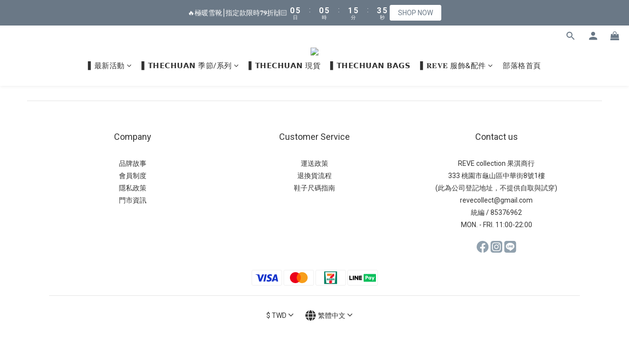

--- FILE ---
content_type: text/javascript
request_url: https://omnitag.omniscientai.com/v2/OA-358d53bc.js
body_size: 4572
content:
!function(){try{var i="undefined"!=typeof window?window:"undefined"!=typeof global?global:"undefined"!=typeof self?self:{},o=(new i.Error).stack;o&&(i._sentryDebugIds=i._sentryDebugIds||{},i._sentryDebugIds[o]="16b47bd0-c7d7-4e19-920d-50213e60a906",i._sentryDebugIdIdentifier="sentry-dbid-16b47bd0-c7d7-4e19-920d-50213e60a906")}catch(i){}}(),("undefined"!=typeof window?window:"undefined"!=typeof global?global:"undefined"!=typeof self?self:{}).SENTRY_RELEASE={id:"20260116-084750"};var i={508:(i,o,a)=>{a.d(o,{S:()=>init});var l=Symbol("@ts-pattern/matcher"),c="@ts-pattern/anonymous-select-key",e=function(i){return Boolean(i&&"object"==typeof i)},r=function(i){return i&&!!i[l]},d=function t(i,o,a){if(e(i)){if(r(i)){var c=i[l]().match(o),d=c.matched,s=c.selections;return d&&s&&Object.keys(s).forEach((function(i){return a(i,s[i])})),d}if(!e(o))return!1;if(Array.isArray(i))return!!Array.isArray(o)&&i.length===o.length&&i.every((function(i,l){return t(i,o[l],a)}));if(i instanceof Map)return o instanceof Map&&Array.from(i.keys()).every((function(l){return t(i.get(l),o.get(l),a)}));if(i instanceof Set){if(!(o instanceof Set))return!1;if(0===i.size)return 0===o.size;if(1===i.size){var u=Array.from(i.values())[0];return r(u)?Array.from(o.values()).every((function(i){return t(u,i,a)})):o.has(u)}return Array.from(i.values()).every((function(i){return o.has(i)}))}return Object.keys(i).every((function(c){var d,s=i[c];return(c in o||r(d=s)&&"optional"===d[l]().matcherType)&&t(s,o[c],a)}))}return Object.is(o,i)};function h(i){var o;return(o={})[l]=function(){return{match:function(o){return{matched:Boolean(i(o))}}}},o}h((function(i){return!0})),h((function(i){return"string"==typeof i})),h((function(i){return"number"==typeof i})),h((function(i){return"boolean"==typeof i})),h((function(i){return"bigint"==typeof i})),h((function(i){return"symbol"==typeof i})),h((function(i){return null==i}));var s=function(){function n(i,o){this.value=void 0,this.cases=void 0,this.value=i,this.cases=o}var i=n.prototype;return i.with=function(){var i=[].slice.call(arguments),o=i[i.length-1],a=[i[0]],l=[];return 3===i.length&&"function"==typeof i[1]?(a.push(i[0]),l.push(i[1])):i.length>2&&a.push.apply(a,i.slice(1,i.length-1)),new n(this.value,this.cases.concat([{match:function(i){var o={},s=Boolean(a.some((function(a){return d(a,i,(function(i,a){o[i]=a}))}))&&l.every((function(o){return o(i)})));return{matched:s,value:s&&Object.keys(o).length?c in o?o[c]:o:i}},handler:o}]))},i.when=function(i,o){return new n(this.value,this.cases.concat([{match:function(o){return{matched:Boolean(i(o)),value:o}},handler:o}]))},i.otherwise=function(i){return new n(this.value,this.cases.concat([{match:function(i){return{matched:!0,value:i}},handler:i}])).run()},i.exhaustive=function(){return this.run()},i.run=function(){for(var i=this.value,o=void 0,a=0;a<this.cases.length;a++){var l=this.cases[a],c=l.match(this.value);if(c.matched){i=c.value,o=l.handler;break}}if(!o){var d;try{d=JSON.stringify(this.value)}catch(i){d=this.value}throw new Error("Pattern matching error: no pattern matches value "+d)}return o(i,this.value)},n}();function getProductNameWithVariants(i){var o,a,l;let{product:c,variation_key:d}=i;const s=c.variations.find((i=>i.key===d));return[null===(o=c.title_translations)||void 0===o?void 0:o["zh-hant"],...null!==(a=null==s||null===(l=s.fields_translations)||void 0===l?void 0:l["zh-hant"])&&void 0!==a?a:[]].join(" ")}async function init(){let{enableRefundEvent:i=!1,enablePurchaseEvent:o=!0,enableArrivalNoticeEvent:a=!1,sendVariationId:l=!1,addPriceName:c=!1,getProductImpressionData:d,customPurchase:u}=arguments.length>0&&void 0!==arguments[0]?arguments[0]:{};await waitFor((()=>window.angular&&window.angular.element(document.documentElement).injector()&&window.shoplytics),100);const v=window.angular.element(document.documentElement).injector(),p=v.get("$rootScope"),m=Boolean(p.currentUser);p.currentUser&&window.i13n.dispatch({uid:p.currentUser._id}),p.$on("TRACK.SEARCH",((i,o)=>{let{query:a}=o;window.i13n.dispatch("action",{I13N:{action:"Search",label:{search_string:a}}})}));const f=window.shoplytics,_=d?d():Array.from(document.querySelectorAll("[ga-product]")).map((i=>{const o=JSON.parse(i.getAttribute("ga-product"));return{id:o.id,name:o.title}}));let y=[];if(window.shoplytics=function(){try{const i=arguments[1],{product_id:o,variation_id:a}=JSON.parse(arguments[2].data);(function K(i){return new s(i,[])})(i).with("ProductClick",(()=>{var i,a;window.i13n.dispatch("action",{I13N:{action:"ClickProduct",products:[{id:o,...c&&{name:null!==(i=null===(a=_.find((i=>i.id===o)))||void 0===a?void 0:a.name)&&void 0!==i?i:""}}]}})})).with("AddItem","RemoveItem",(i=>{var d,s,u,v,p,m,f,_,g,w,b,S;const I=null===(d=y)||void 0===d?void 0:d.find((i=>i.product_id===o&&(!a||a===i.variation_id))),N=null!==(s=null==I||null===(u=I.product)||void 0===u||null===(v=u.title_translations)||void 0===v?void 0:v["zh-hant"])&&void 0!==s?s:"",O=(null==I||null===(p=I.variation)||void 0===p||null===(m=p.fields)||void 0===m||null===(f=m.map((i=>{var o;return null==i||null===(o=i.name_translations)||void 0===o?void 0:o["zh-hant"]})))||void 0===f?void 0:f.join(" "))||(null==I||null===(_=I.variation)||void 0===_||null===(g=_.fields_translations)||void 0===g||null===(w=g["zh-hant"])||void 0===w?void 0:w.join(" "))||"";window.i13n.dispatch("action",{I13N:{action:{AddItem:"AddToCart",RemoveItem:"RemoveFromCart"}[i],products:[{id:l&&a?a:o,...c&&{price:null!==(b=null==I||null===(S=I.price)||void 0===S?void 0:S.dollars)&&void 0!==b?b:"",name:l&&a?"".concat(N," ").concat(O):N}}]}})})).with("Checkout",(()=>{localStorage.setItem("OmniSegmentAction","Checkout");const i=p.currentCart.getItems().map((i=>{var o;return[{...i,type:"cart"},...(null!==(o=null==i?void 0:i.addon_items)&&void 0!==o?o:[]).map((i=>({...i,type:"addon"})))]})).flat(1);window.i13n.dispatch("action",{I13N:{action:"Checkout",stepNo:2,products:i.map((i=>{var o;const{product_id:a,variation_id:d,quantity:s,product:u}=i,v=null!==(o=u.title_translations["zh-hant"])&&void 0!==o?o:"";let p="";var f,_,y;"cart"===i.type&&(p=(null===(f=i.variation)||void 0===f||null===(_=f.fields_translations)||void 0===_||null===(y=_["zh-hant"])||void 0===y?void 0:y.join(" "))||"");return{id:l&&d?d:a,quantity:s,...c&&{name:l&&d?"".concat(v," ").concat(p):v,price:getProductPrice({product:i,context:{isLogin:m}})}}}))}})})).otherwise((()=>{}))}catch(i){!function pushToErrorQueue(i){var o,a;if((null===(o=window.__omnitagErrorQueue)||void 0===o?void 0:o.length)>=1e3)return;!1===(null===(a=window.__omnitagErrorQueue)||void 0===a?void 0:a.some((o=>i.message?"".concat(o.message,"-").concat(JSON.stringify(o.captureContext))==="".concat(i.message,"-").concat(JSON.stringify(i.captureContext)):"".concat(o.exception,"-").concat(JSON.stringify(o.captureContext))==="".concat(i.exception,"-").concat(JSON.stringify(i.captureContext)))))&&window.__omnitagErrorQueue.push(i)}({message:"Shoplytics error. Error: ".concat(i),captureContext:{level:"error",tags:{omnitagErrType:"shoplytics"}}})}return f.apply(this,arguments)},p.mainConfig.trackerEventData["Product ID"])if(c&&v.has("product")){var g;const i=v.get("product"),{_id:o,title_translations:a}=i;window.i13n.dispatch("action",{I13N:{action:"ViewContent",detailProducts:[{id:o,...c&&{price:getProductPrice({product:{...i,type:"product"},context:{isLogin:m}}),name:null!==(g=a["zh-hant"])&&void 0!==g?g:""}}]}})}else window.i13n.dispatch("action",{I13N:{action:"ViewContent",detailProducts:[{id:p.mainConfig.trackerEventData["Product ID"]}]}});if(o&&"Checkout"===localStorage.getItem("OmniSegmentAction")){if(u)u();else if(v.has("order")||location.href.includes("/orders")){const i=v.get("order")||{};if(i.order_number&&i.subtotal)window.i13n.dispatch("action",{I13N:{action:"Purchase",purchaseId:i.order_number,revenue:i.subtotal.dollars,shipping:i.order_delivery.total.dollars,products:i.subtotal_items.map((i=>{var o,a,d,s,u,v,p;let{item_id:m,quantity:f,item_data:_,object_data:y,item_price:g}=i;const w=null!==(o=y.title_translations["zh-hant"])&&void 0!==o?o:"",b=(null==_||null===(a=_.variation_data)||void 0===a||null===(d=a.fields_translations)||void 0===d||null===(s=d["zh-hant"])||void 0===s?void 0:s.join(" "))||"",S=null==_||null===(u=_.variation_data)||void 0===u?void 0:u.key;return{id:l&&S?null==_||null===(v=_.variation_data)||void 0===v?void 0:v.key:m,quantity:f,...c&&{name:l&&S?"".concat(w," ").concat(b):w,price:null!==(p=g.dollars)&&void 0!==p?p:""}}}))}});else{const getPurchase=()=>{var i,o;return null===(i=dataLayer)||void 0===i||null===(o=i.find((i=>{var o;return"purchase"===(null==i?void 0:i[1])&&(null==i||null===(o=i[2])||void 0===o?void 0:o.transaction_id)})))||void 0===o?void 0:o[2]};waitFor(getPurchase,200,5e3).then((()=>{const i=getPurchase();var o;null!=i&&i.transaction_id&&window.i13n.dispatch("action",{I13N:{action:"Purchase",purchaseId:i.transaction_id,revenue:i.value,shipping:i.shipping,products:null===(o=i.items)||void 0===o?void 0:o.map((i=>{let{item_id:o,quantity:a}=i;return{id:o,quantity:a}}))}})}))}}localStorage.removeItem("OmniSegmentAction")}const w="utm_source";if(["/users/sign_in","/users/sign_up"].includes(location.pathname)){const i=new URLSearchParams(location.search).get(w);null!==i&&localStorage.setItem(w,i)}if(location.pathname.endsWith("/sign_up_confirmation")||location.pathname.endsWith("/users/confirmation/new")){var b;const i=localStorage.getItem(w);if(i){const o=new URLSearchParams(location.search);o.set(w,i);const a="".concat(location.pathname,"?").concat(o.toString());window.history.replaceState({},"",a)}window.i13n.dispatch("action",{I13N:{action:"CompleteRegistration",label:{email:null===(b=p.currentUser)||void 0===b?void 0:b.email}}}),localStorage.removeItem(w)}_.length>0&&window.i13n.dispatch({i13nPage:{impressions:_.map((i=>{let{id:o,name:a}=i;return{id:o,name:a}}))}});try{const o=window.XMLHttpRequest;window.XMLHttpRequest=new Proxy(o,{construct(o,d){const s=Reflect.construct(o,d),u=s.open,p=s.send;return s.open=function(i,o){let a=!(arguments.length>2&&void 0!==arguments[2])||arguments[2],l=arguments.length>3?arguments[3]:void 0,c=arguments.length>4?arguments[4]:void 0;this._interceptedUrl=o,this._interceptedMethod=i,u.call(this,i,o,a,l,c)},s.send=function(o){try{const u=/^\/api\/wish_list_items$/g,p=/^\/api\/.*?\/cart/,m=/^\/api\/wish_list_items\?.*?(product_id=[a-f0-9]+)/,f=/^\/api\/orders\/([a-f0-9]+)\/customer_cancel/;if(this._interceptedUrl&&u.test(this._interceptedUrl)&&"POST"===this._interceptedMethod&&"string"==typeof o){var d;const{product_id:i,variation_key:a}=null!==(d=JSON.parse(o))&&void 0!==d?d:{};if(c)return void sessionStorage.setItem("OmniAddToWishlistDelay",o);i&&window.i13n.dispatch("action",{I13N:{action:"AddToWishlist",products:[{id:l&&a?a:i}]}})}if(c&&this._interceptedUrl&&m.test(this._interceptedUrl)&&"GET"===this._interceptedMethod&&this.addEventListener("readystatechange",(()=>{if(this.readyState===s.DONE)try{var i,o,c,d,u,p,m,f;const s=this.responseText,_=JSON.parse(s),{product_id:y="",variation_key:g="",is_subscribed_notify:w=!1}=JSON.parse(null!==(i=sessionStorage.getItem("OmniAddToWishlistDelay"))&&void 0!==i?i:"{}");if(!y)return;const b=_.items.find((i=>{var o,a;return(null===(o=i.product)||void 0===o||null===(a=o.variation)||void 0===a?void 0:a.key)===g})),S=null!==(o=null==b||null===(c=b.product)||void 0===c||null===(d=c.title_translations)||void 0===d?void 0:d["zh-hant"])&&void 0!==o?o:"",I=null!==(u=null==b||null===(p=b.product)||void 0===p||null===(m=p.variation.fields_translations)||void 0===m||null===(f=m["zh-hant"])||void 0===f?void 0:f.join(" "))&&void 0!==u?u:"",N=S+(I?" ".concat(I):"");window.i13n.dispatch("action",{I13N:{action:"AddToWishlist",products:[{id:l&&g?g:y,...N&&{name:N}}]}}),a&&w&&v.has("product")&&function sendArrivalNotice(i){let{productId:o,productName:a}=i;window.i13n.dispatch("action",{I13N:{action:"arrivalnotice",category:"Ecommerce",value:JSON.stringify({productid:o,productname:a})}})}({productId:g||y,productName:getProductNameWithVariants({product:v.get("product"),variation_key:g})})}catch(i){}finally{sessionStorage.removeItem("OmniAddToWishlistDelay")}})),c&&this._interceptedUrl&&p.test(this._interceptedUrl)&&this.addEventListener("readystatechange",(function(){if(this.readyState===s.DONE){var i,o,a,l;const c=this.responseText,d=null===(i=JSON.parse(c))||void 0===i||null===(o=i.data)||void 0===o?void 0:o.items;0===(null===(a=y)||void 0===a?void 0:a.length)&&v.has("cart")&&null!==(l=v.get("cart"))&&void 0!==l&&l.items&&(y=v.get("cart").items.map((i=>{var o;return[i,...(null!==(o=null==i?void 0:i.addon_items)&&void 0!==o?o:[]).map((i=>i))]})).flat(1)),d&&(y=[...d,...d.map((i=>{var o;return null!==(o=null==i?void 0:i.addon_items)&&void 0!==o?o:[]})).flat(1),...y.filter((i=>!d.some((o=>o._id===i._id))))])}})),i&&this._interceptedUrl&&f.test(this._interceptedUrl)&&"POST"===this._interceptedMethod){const i=function getOrderNumberAtOrderPage(){var i;return null===(i=Array.from(document.querySelectorAll(".panel-order-info .order-detail-section .row span")).find((i=>{var o;return/^\d{17}$/.test(null!==(o=i.textContent)&&void 0!==o?o:"")})))||void 0===i?void 0:i.textContent}();i&&window.i13n.dispatch("action",{I13N:{action:"Refund",refundId:i}})}}catch(i){console.error(i)}finally{p.call(this,o)}},s}})}catch(i){console.log("Failed to proxy XMLHttpRequest:",i)}}async function waitFor(i,o){let a=arguments.length>2&&void 0!==arguments[2]?arguments[2]:6e4;const l=Date.now();for(;!i();){if(!(a&&Date.now()-l<a))return;await new Promise((i=>setTimeout(i,o)))}}function getProductPrice(i){let{product:o,context:a}=i,l=[];const{isLogin:c}=a;if("cart"===o.type){var d,s,u;const{product:{price:i,price_sale:a,member_price:v},variation:p}=o;l=[c&&(null==p||null===(d=p.member_price)||void 0===d?void 0:d.dollars),null==p||null===(s=p.price_sale)||void 0===s?void 0:s.dollars,null==p||null===(u=p.price)||void 0===u?void 0:u.dollars,c&&(null==v?void 0:v.dollars),null==a?void 0:a.dollars,null==i?void 0:i.dollars]}else{var v,p,m,f,_,y;const{price:i,price_sale:a,member_price:d,variations:s}=o;l=[c&&(null==s||null===(v=s[0])||void 0===v||null===(p=v.member_price)||void 0===p?void 0:p.dollars),null==s||null===(m=s[0])||void 0===m||null===(f=m.price_sale)||void 0===f?void 0:f.dollars,null==s||null===(_=s[0])||void 0===_||null===(y=_.price)||void 0===y?void 0:y.dollars,c&&(null==d?void 0:d.dollars),null==a?void 0:a.dollars,null==i?void 0:i.dollars]}return l.find((i=>"number"==typeof i&&0!==i))||0}}},o={};function __webpack_require__(a){var l=o[a];if(void 0!==l)return l.exports;var c=o[a]={exports:{}};return i[a](c,c.exports,__webpack_require__),c.exports}__webpack_require__.d=(i,o)=>{for(var a in o)__webpack_require__.o(o,a)&&!__webpack_require__.o(i,a)&&Object.defineProperty(i,a,{enumerable:!0,get:o[a]})},__webpack_require__.o=(i,o)=>Object.prototype.hasOwnProperty.call(i,o);var a={};(()=>{__webpack_require__.d(a,{Z:()=>i}),(0,__webpack_require__(508).S)();const i={tid:"OA-358d53bc",modules:{webPopup:!0,aiRecommender:{enabled:!1}}}})();var l=a.Z;export{l as default};
//# sourceMappingURL=OA-358d53bc.js.map

--- FILE ---
content_type: text/plain
request_url: https://www.google-analytics.com/j/collect?v=1&_v=j102&a=1266676281&t=pageview&cu=TWD&_s=1&dl=https%3A%2F%2Fwww.chuanshoes.com%2Fpages%2F%25E6%2596%25B0%25E7%259A%2584%25E5%2588%2586%25E9%25A0%2581-3&ul=en-us%40posix&dt=%F0%9D%97%96%F0%9D%97%9B%F0%9D%97%A8%F0%9D%97%94%F0%9D%97%A1%E5%87%BA%E4%BD%A0%E7%9A%84%E9%A2%A8%E6%A0%BC&sr=1280x720&vp=1280x720&_u=aGBAAEIJAAAAACAMI~&jid=1377007111&gjid=292349306&cid=625600799.1768905861&tid=UA-91336313-1&_gid=1923366176.1768905861&_r=1&_slc=1&z=1364312374
body_size: -451
content:
2,cG-YP672D9RYH